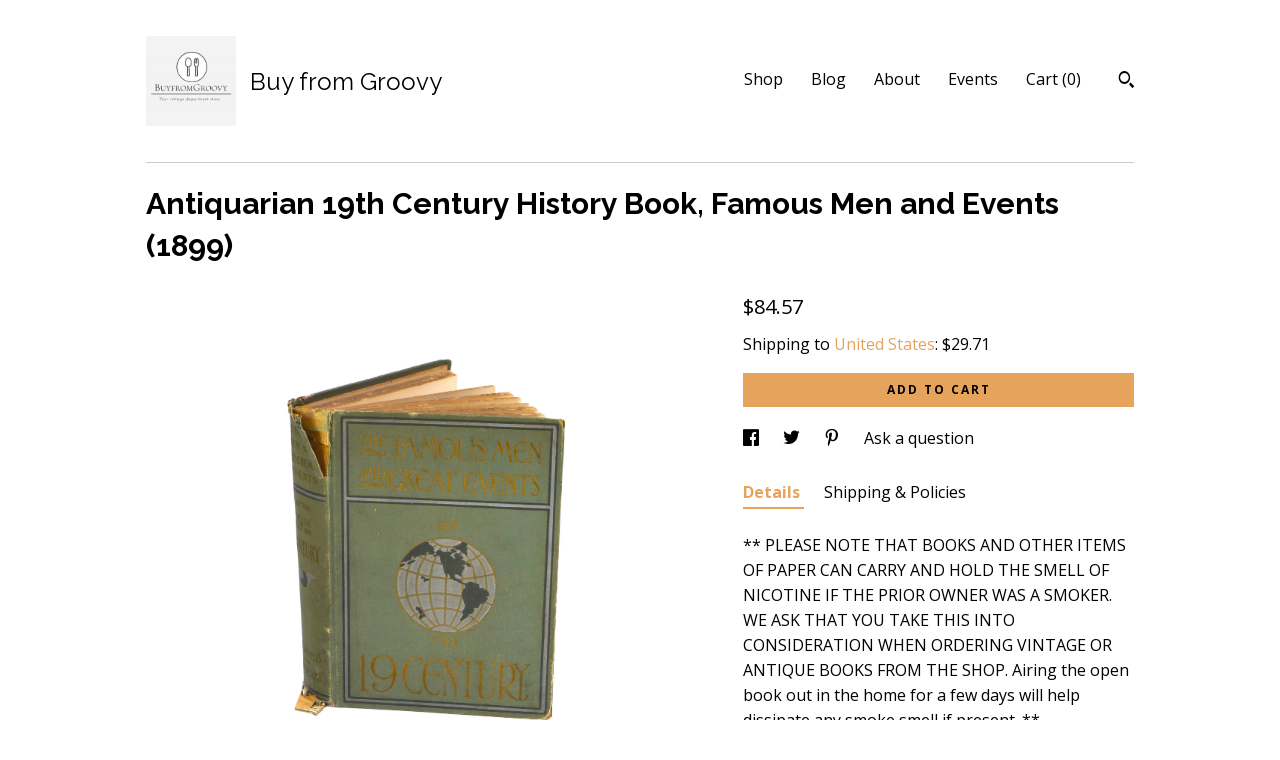

--- FILE ---
content_type: text/html; charset=UTF-8
request_url: https://www.buyfromgroovy.com/listing/718643742/antiquarian-first-edition-book-the
body_size: 20951
content:
<!DOCTYPE html>
<html prefix="og: http://ogp.me/ns#" lang="en">
    <head>
        <meta name="viewport" content="width=device-width, initial-scale=1, user-scalable=yes"/><meta property="content-type" content="text/html; charset=UTF-8" />
    <meta property="X-UA-Compatible" content="IE=edge" /><link rel="icon" href="https://i.etsystatic.com/11161633/r/isla/d6ec3e/68455427/isla_75x75.68455427_d7uw9tvu.jpg" type="image/x-icon" /><meta name="description" content="** PLEASE NOTE THAT BOOKS AND OTHER ITEMS OF PAPER CAN CARRY AND HOLD THE SMELL OF NICOTINE IF THE PRIOR OWNER WAS A SMOKER. WE ASK THAT YOU TAKE THIS INTO CONSIDERATION WHEN ORDERING VINTAGE OR ANTIQUE BOOKS FROM THE SHOP. Airing the open book out in the home for a few days will help dissipate any" />

<meta property="og:url" content="https://www.buyfromgroovy.com//listing/718643742/antiquarian-first-edition-book-the" />
<meta property="og:type" content="product" />
<meta property="og:title" content="Antiquarian 19th Century History Book, Famous Men and Events (1899)" />
<meta property="og:description" content="** PLEASE NOTE THAT BOOKS AND OTHER ITEMS OF PAPER CAN CARRY AND HOLD THE SMELL OF NICOTINE IF THE PRIOR OWNER WAS A SMOKER. WE ASK THAT YOU TAKE THIS INTO CONSIDERATION WHEN ORDERING VINTAGE OR ANTIQUE BOOKS FROM THE SHOP. Airing the open book out in the home for a few days will help dissipate any" />
<meta property="og:image" content="https://i.etsystatic.com/11161633/r/il/81e15d/4591607813/il_fullxfull.4591607813_aigr.jpg" />
<meta property="og:site_name" content="Buy from Groovy" />

<meta name="twitter:card" content="summary_large_image" />
<meta name="twitter:title" content="Antiquarian 19th Century History Book, Famous Men and Events (1899)" />
<meta name="twitter:description" content="** PLEASE NOTE THAT BOOKS AND OTHER ITEMS OF PAPER CAN CARRY AND HOLD THE SMELL OF NICOTINE IF THE PRIOR OWNER WAS A SMOKER. WE ASK THAT YOU TAKE THIS INTO CONSIDERATION WHEN ORDERING VINTAGE OR ANTIQUE BOOKS FROM THE SHOP. Airing the open book out in the home for a few days will help dissipate any" />
<meta name="twitter:image" content="https://i.etsystatic.com/11161633/r/il/81e15d/4591607813/il_fullxfull.4591607813_aigr.jpg" />


    <meta name="p:domain_verify" content="010e09ebffa6326321b5e19b6854a995"/><link rel="alternate" type="application/rss+xml" title="Recent blog posts from my shop." href="/blog/rss/" /><link rel="canonical" href="https://www.buyfromgroovy.com/listing/718643742/antiquarian-first-edition-book-the" /><script>
        !function(f,b,e,v,n,t,s){if(f.fbq)return;n=f.fbq=function(){n.callMethod? n.callMethod.apply(n,arguments):n.queue.push(arguments)};if(!f._fbq)f._fbq=n;
            n.push=n;n.loaded=!0;n.version='2.0';n.queue=[];t=b.createElement(e);t.async=!0;
            t.src=v;s=b.getElementsByTagName(e)[0];s.parentNode.insertBefore(t,s)}(window,
                document,'script','//connect.facebook.net/en_US/fbevents.js');
        fbq('init', '1647716125285196');
        fbq('track', 'PageView');
    </script>
    <noscript><img height="1" width="1" style="display:none" src="https://www.facebook.com/tr?id=1647716125285196&amp;ev=PageView&amp;noscript=1"/></noscript><script nonce="dgbowswSN33JjEM9Nl4hhw0X">
    !function(e){var r=e.__etsy_logging={};r.errorQueue=[],e.onerror=function(e,o,t,n,s){r.errorQueue.push([e,o,t,n,s])},r.firedEvents=[];r.perf={e:[],t:!1,MARK_MEASURE_PREFIX:"_etsy_mark_measure_",prefixMarkMeasure:function(e){return"_etsy_mark_measure_"+e}},e.PerformanceObserver&&(r.perf.o=new PerformanceObserver((function(e){r.perf.e=r.perf.e.concat(e.getEntries())})),r.perf.o.observe({entryTypes:["element","navigation","longtask","paint","mark","measure","resource","layout-shift"]}));var o=[];r.eventpipe={q:o,logEvent:function(e){o.push(e)},logEventImmediately:function(e){o.push(e)}};var t=!(Object.assign&&Object.values&&Object.fromEntries&&e.Promise&&Promise.prototype.finally&&e.NodeList&&NodeList.prototype.forEach),n=!!e.CefSharp||!!e.__pw_resume,s=!e.PerformanceObserver||!PerformanceObserver.supportedEntryTypes||0===PerformanceObserver.supportedEntryTypes.length,a=!e.navigator||!e.navigator.sendBeacon,p=t||n,u=[];t&&u.push("fp"),s&&u.push("fo"),a&&u.push("fb"),n&&u.push("fg"),r.bots={isBot:p,botCheck:u}}(window);
</script>
        <title>Antiquarian 19th Century History Book, Famous Men and Events (1899)</title>
    <link rel="stylesheet" href="https://www.etsy.com/ac/sasquatch/css/custom-shops/themes/swatch/main.2ee84c9600b38b.css" type="text/css" />
        <style id="font-style-override">
    @import url(https://fonts.googleapis.com/css?family=Raleway:400,700|Open+Sans:400,700);

    body, .btn, button {
        font-family: 'Open Sans';
    }

    h1, .h1, h2, .h2, h3, .h3, h4,
    .h4, h5, .h5, h6, .h6 {
        font-family: 'Raleway';
        font-weight: 700;
    }

    strong, .strong {
        font-weight: 700;
    }

    .primary-font {
        font-family: 'Raleway';
    }

    .secondary-font {
        font-family: 'Open Sans';
    }

</style>
        <style id="theme-style-overrides"> .compact-header .nav-toggle .patty, .compact-header .nav-toggle:before, .compact-header .nav-toggle:after {  background: #000000; } .compact-header .nav-wrapper, .compact-header nav {  background: #ffffff; } body, .header .site-search .search {  background: #ffffff; } .header .site-search .search::after {  border-bottom-color: #ffffff; } body, a, .cart-trigger, .search-trigger, .image-carousel.numbered-indicators .gallery-controls .bullet-item, .numbered-indicators button, .reviews .anchor-destination {  color: #000000; } .custom-select, .custom-select.focus, .numbered-indicators .slick-active button {  border-color: #000000; } strong, .logo-wrap a.strong, .nav-item-selected, .nav-selected a, .listing-tabs .tab-selected, .shop-sections .shop-section-links .selected, .image-carousel.numbered-indicators .gallery-controls .bullet-item.selected, .eu-dispute-content a {  color: #E5A35C; } .listings-grouped-by-section .btn:before {  color: #000000; } .btn {  background: #E5A35C;  border-color: #E5A35C;  color: #000000; } .btn:hover {  background: #E5A35C; } .about-page h1, .section-browse .divider, .listing-page .listing-title, .listings-grouped-by-section h2 {  border-color: #000000; } .listing-tabs .tab-triggers .tab-selected {  border-color: #E5A35C; } .dot-indicators .slick-active button {  background: #E5A35C;  border-color: #E5A35C; } .dot-indicators button {  background: #000000; } .page-link.selected {  color: #E5A35C; } .listing-description a, .tab-content a, .shipping-locale a, .cart .cart-shipping-total a:hover {  color: #E5A35C; } .post-divider {  background: #E5A35C; } .post-date > * {  background: #ffffff; } .post-tags .post-tag {  background: #E5A35C;  color: #000000; } .pattern-blog.post-page .related-links a, .btn-link {  background: #ffffff;  color: #000000; } .tab-content .eu-dispute-trigger-link {  color: #E5A35C; } .announcement {  background: #E5A35C;  color: #000000; } .module-event-item {  border-color: #E5A35C; }</style>
        
    </head>
    <body class="cart-slide-right" data-nnc="3:1769214762:otYhpz_67pdCYHKdwAKI-YXP7C_Z:07e68e94aebe682b5eaead344291b79ba0658f6c3e6ade2bf767cf9c8a09a513" itemscope itemtype="http://schema.org/LocalBusiness">
        
        <div class="content-wrapper">

    <header>
    <div class="full-header header left-brand-right-nav
    title-and-icon
    
    
            
            has-icon
        
    ">
        <div class=" col-group">
            <div class="col-xs-6 primary-font">
                        <a class="branding" href="/">
                            <div class="region region-global" data-region="global">
    <div class="module pages-module module-shop-icon module-1048697002480 " data-module="shop-icon">
        <div class="module-inner" data-ui="module-inner">
            <img class="shop-icon" alt="" src="//i.etsystatic.com/11161633/r/isla/288337/68455483/isla_75x75.68455483_dvgiilhv.jpg" srcset="//i.etsystatic.com/11161633/r/isla/288337/68455483/isla_fullxfull.68455483_dvgiilhv.jpg 441w,//i.etsystatic.com/11161633/r/isla/288337/68455483/isla_500x500.68455483_dvgiilhv.jpg 500w,//i.etsystatic.com/11161633/r/isla/288337/68455483/isla_360x360.68455483_dvgiilhv.jpg 360w,//i.etsystatic.com/11161633/r/isla/288337/68455483/isla_280x280.68455483_dvgiilhv.jpg 280w,//i.etsystatic.com/11161633/r/isla/288337/68455483/isla_180x180.68455483_dvgiilhv.jpg 180w,//i.etsystatic.com/11161633/r/isla/288337/68455483/isla_140x140.68455483_dvgiilhv.jpg 140w,//i.etsystatic.com/11161633/r/isla/288337/68455483/isla_75x75.68455483_dvgiilhv.jpg 75w" />
        </div>
    </div>
</div>
                            <div class="region region-global" data-region="global">
    <div class="module pages-module module-shop-name module-0 " data-module="shop-name">
        <div class="module-inner" data-ui="module-inner">
            <span class="module-shop-name-text shop-name" data-ui="text" itemprop="name">
    Buy from Groovy
</span>
        </div>
    </div>
</div>
                        </a>
            </div>

            <div class="col-xs-6">
                <ul class="nav">
                    
<li>
    <a href="/shop" >
        Shop
    </a>
</li>
                    
<li>
    <a href="/blog" >
        Blog
    </a>
</li>
                    
<li>
    <a href="/about" >
        About
    </a>
</li>
                    
<li>
    <a href="/events" >
        Events
    </a>
</li>
                    

                    
                    <li class="nav-cart">                
                        <a href="#" data-module="cart-trigger" class="cart-trigger">
                            Cart (<span data-ui="cart-count">0</span>)
                        </a>
                    </li>
                    
                        <li>
                                <div data-module="search-trigger" class="site-search">
        <button class="ss-etsy ss-search search-trigger" data-ui="search-trigger" aria-label="Search"></button>
        <form data-ui="search-bar" class="search" action="/search">
            <input name="q" type="text" placeholder="Search..." aria-label="Search">
            <input class="btn" type="submit" value="Go">
        </form>
    </div>
                        </li>
                </ul>
            </div>
        </div>
    </div>
    
    <div data-module="hamburger-nav" class="compact-header title-and-icon
    
    
            
            has-icon
        
    ">
    <div class="nav-wrapper">
        <div class="col-group">
            <div class="col-xs-12">
                <button aria-label="toggle navigation" class="nav-toggle" data-ui="toggle">
                    <div class="patty"></div>
                </button>

                <div class="cart-trigger-wrapper">
                    <button data-module="cart-trigger" class="ss-etsy ss-cart cart-trigger" aria-label="Cart">
                        <span class="cart-count" data-ui="cart-count">0</span>
                    </button>
                </div>

                <div class="branding primary-font">
                    
                     <h2 class="h2 logo"> 
                                <a href="/">
            <div class="logo-image-and-title-container">
                <div class="logo-image-container">
                        <div class="region region-global" data-region="global">
    <div class="module pages-module module-shop-icon module-1048697002480 " data-module="shop-icon">
        <div class="module-inner" data-ui="module-inner">
            <img class="shop-icon" alt="" src="//i.etsystatic.com/11161633/r/isla/288337/68455483/isla_75x75.68455483_dvgiilhv.jpg" srcset="//i.etsystatic.com/11161633/r/isla/288337/68455483/isla_fullxfull.68455483_dvgiilhv.jpg 441w,//i.etsystatic.com/11161633/r/isla/288337/68455483/isla_500x500.68455483_dvgiilhv.jpg 500w,//i.etsystatic.com/11161633/r/isla/288337/68455483/isla_360x360.68455483_dvgiilhv.jpg 360w,//i.etsystatic.com/11161633/r/isla/288337/68455483/isla_280x280.68455483_dvgiilhv.jpg 280w,//i.etsystatic.com/11161633/r/isla/288337/68455483/isla_180x180.68455483_dvgiilhv.jpg 180w,//i.etsystatic.com/11161633/r/isla/288337/68455483/isla_140x140.68455483_dvgiilhv.jpg 140w,//i.etsystatic.com/11161633/r/isla/288337/68455483/isla_75x75.68455483_dvgiilhv.jpg 75w" />
        </div>
    </div>
</div>
                </div>
                    <div class="region region-global" data-region="global">
    <div class="module pages-module module-shop-name module-0 " data-module="shop-name">
        <div class="module-inner" data-ui="module-inner">
            <span class="module-shop-name-text shop-name" data-ui="text" itemprop="name">
    Buy from Groovy
</span>
        </div>
    </div>
</div>
            </div>
        </a>


                     </h2> 
                    
                </div>
            </div>
        </div>
        <nav>
            <ul>
                    <li>
                        <form data-ui="search-bar" class="search" action="/search">
                            <div class="input-prepend-item">
                                <span class="ss-icon ss-search"></span>
                            </div>
                            <input name="q" type="search" aria-label="Search" placeholder="Search...">
                        </form>
                    </li>

                
<li>
    <a href="/shop" >
        Shop
    </a>
</li>
                
<li>
    <a href="/blog" >
        Blog
    </a>
</li>
                
<li>
    <a href="/about" >
        About
    </a>
</li>
                
<li>
    <a href="/events" >
        Events
    </a>
</li>
                

                
                    
<li>
    <a href="/contact-us" >
        Contact Us
    </a>
</li>            </ul>
        </nav>
    </div>

    <div class="blocker" data-ui="toggle"></div>
</div>
</header>
    <div class="listing-page">
        <div class="listing-purchase-box" data-module="listing-purchase-box">
            <div class="col-group">
                <div class="col-xs-12">
                    <h1 class="listing-title">
    Antiquarian 19th Century History Book, Famous Men and Events (1899)
</h1>                </div>

                <div class="col-xs-12 col-md-7">
                        <div data-ui="stacked-images" class="image-carousel stacked-images">
    <div data-ui="slides">
            <img src="https://i.etsystatic.com/11161633/r/il/81e15d/4591607813/il_fullxfull.4591607813_aigr.jpg" data-ui="slide" class="listing-image zoom-image  clickable " alt="gallery photo"/>
            <img src="https://i.etsystatic.com/11161633/r/il/aa3130/4591607925/il_fullxfull.4591607925_oyvj.jpg" data-ui="slide" class="listing-image zoom-image  clickable " alt="gallery photo"/>
            <img src="https://i.etsystatic.com/11161633/r/il/c7f88d/4544217034/il_fullxfull.4544217034_otq7.jpg" data-ui="slide" class="listing-image zoom-image  clickable " alt="gallery photo"/>
            <img src="https://i.etsystatic.com/11161633/r/il/fdea00/4544217012/il_fullxfull.4544217012_fb7a.jpg" data-ui="slide" class="listing-image zoom-image  clickable " alt="gallery photo"/>
            <img src="https://i.etsystatic.com/11161633/r/il/0cf8cd/4591607935/il_fullxfull.4591607935_terd.jpg" data-ui="slide" class="listing-image zoom-image  clickable " alt="gallery photo"/>
            <img src="https://i.etsystatic.com/11161633/r/il/cd6c1a/4544217078/il_fullxfull.4544217078_cjus.jpg" data-ui="slide" class="listing-image zoom-image  clickable " alt="gallery photo"/>
            <img src="https://i.etsystatic.com/11161633/r/il/abd5e1/4544217190/il_fullxfull.4544217190_ia8p.jpg" data-ui="slide" class="listing-image zoom-image  clickable " alt="gallery photo"/>
            <img src="https://i.etsystatic.com/11161633/r/il/9a3861/4544217220/il_fullxfull.4544217220_cdxj.jpg" data-ui="slide" class="listing-image zoom-image  clickable " alt="gallery photo"/>
            <img src="https://i.etsystatic.com/11161633/r/il/aba7ff/4544217210/il_fullxfull.4544217210_5xl1.jpg" data-ui="slide" class="listing-image zoom-image  clickable " alt="gallery photo"/>
            <img src="https://i.etsystatic.com/11161633/r/il/bb013d/4544217154/il_fullxfull.4544217154_c6f9.jpg" data-ui="slide" class="listing-image zoom-image  clickable " alt="gallery photo"/>
    </div>
</div>

                </div>

                <div class="col-xs-12 col-md-5">
                    <p class="listing-price">
    <span>
                <span data-ui="base-price">$84.57</span>

    </span>
</p>

    <img height="1" width="1" id="fb-view-content" data-title="Antiquarian 19th Century History Book, Famous Men and Events (1899)" style="display:none" src="https://www.facebook.com/tr?id=1647716125285196&amp;ev=ViewContent&amp;cd[currency]=USD&amp;cd[value]=84.57&amp;cd[content_name]=Antiquarian 19th Century History Book, Famous Men and Events (1899)"/>
                                                                <div class="shipping-locale" data-module="shipping-trigger">
        <div class="shipping-locale-details " data-ui="shipping-locale-details">
            <span>Shipping to </span>
            <a href="#" data-ui="shipping-country">United States</a>:
            <span data-ui="free-shipping" class="hidden">Free</span>
            <span data-ui="shipping-cost">$29.71</span>
        </div>

    </div>
                        <form data-ui="form">
    <div data-ui="variation-selects">
        
<input name="quantity" type="hidden" value="1" />

<input name="offeringId" type="hidden" value="3726300098" />
    </div>


    <div class="error-message hidden" data-ui="error-message" data-cart-error-msg="There was a cart error." data-multiple-errors-msg="Please select from the available options" data-generic-error="There was an error changing your options. Please try again in a few minutes." data-zero-inventory-error-msg="Sorry, this item has sold."></div>


    <input type="hidden" name="quantity" value="1" />

    <div class="actions">
        <button type="submit" class="btn btn-primary"
                              data-ui="submit-button">
            <span data-ui="loading-indicator" class="spinner spinner-submit">
                <span>Loading</span>
            </span>

            <span>
                Add to cart
            </span>
        </button>
    </div>

    <input name="listingId" type="hidden" value="718643742" />
</form>

                    
                        <div data-module="share" class="listing-share">
        <ul>
                <li>
                    <a href="#" aria-label="social media share for  facebook" data-url="//www.facebook.com/sharer.php?&u=https%3A%2F%2Fwww.buyfromgroovy.com%2F%2Flisting%2F718643742%2Fantiquarian-first-edition-book-the&t=Antiquarian+19th+Century+History+Book%2C+Famous+Men+and+Events+%281899%29" data-ui="share-link" data-popup-height="400" data-popup-width="600">
                        <span class="ss-icon ss-facebook" ></span>
                    </a>
                </li>
                <li>
                    <a href="#" aria-label="social media share for  twitter" data-url="//twitter.com/intent/tweet?status=Antiquarian+19th+Century+History+Book%2C+Famous+Men+and+Events+%281899%29+https%3A%2F%2Fwww.buyfromgroovy.com%2F%2Flisting%2F718643742%2Fantiquarian-first-edition-book-the" data-ui="share-link" data-popup-height="400" data-popup-width="600">
                        <span class="ss-icon ss-twitter" ></span>
                    </a>
                </li>
                <li>
                    <a href="#" aria-label="social media share for  pinterest" data-url="//www.pinterest.com/pin/create/button/?url=https%3A%2F%2Fwww.buyfromgroovy.com%2F%2Flisting%2F718643742%2Fantiquarian-first-edition-book-the&media=https%3A%2F%2Fi.etsystatic.com%2F11161633%2Fr%2Fil%2F81e15d%2F4591607813%2Fil_fullxfull.4591607813_aigr.jpg&description=Antiquarian+19th+Century+History+Book%2C+Famous+Men+and+Events+%281899%29" data-ui="share-link" data-popup-height="600" data-popup-width="800">
                        <span class="ss-icon ss-pinterest" ></span>
                    </a>
                </li>
                <li>
                    <a href="#" data-module="convo-trigger" data-convo-trigger-location="purchase-box" class="" >
    Ask a question
</a>
                </li>
        </ul>
    </div>
                        <div data-module="tabs" class="listing-tabs">
        <ul class="tab-triggers">
            <li>
                <a href="#" data-ui="tab-trigger" class="tab-selected">
                    Details
                </a>
            </li>
            <li>
                <a href="#" data-ui="tab-trigger">
                    Shipping &amp; Policies
                </a>
            </li>
        </ul>

        <div class="tab-contents">
            <div data-ui="tab-content" class="tab-content">
                    <div data-module="listing-description">
        <p>
            ** PLEASE NOTE THAT BOOKS AND OTHER ITEMS OF PAPER CAN CARRY AND HOLD THE SMELL OF NICOTINE IF THE PRIOR OWNER WAS A SMOKER. WE ASK THAT YOU TAKE THIS INTO CONSIDERATION WHEN ORDERING VINTAGE OR ANTIQUE BOOKS FROM THE SHOP. Airing the open book out in the home for a few days will help dissipate any smoke smell if present. **<br><br>Antiquarian (1899) first-edition hardcover book The Famous Men and Great Events of the 19th Century.  The World for 100 Years written by Charles Morris, LL.D. and published by McDermid & Logan, London, Ontario, Canada.<br><br>Hardcover book - complete at 636 pages - NO! dust jacket.  More than 150 black-and-white illustrations and drawings.<br><br>About the author:  Charles Morris (October 1, 1833 – September 6, 1922) was an American journalist, novelist and author of historical books. <br><br>About the book:  Containing more than 150 black-and-white illustrations and drawings on pivotal people and topics spanning the years 1799 to 1898.  The book covers Napoleon, Nelson and Wellington, Bolivar, the British Empire, the Ottoman Empire, the Second French Empire, unification of Italy, Bismarck, Gladstone, Ireland, England&#39;s Indian Empire, the Third Republic, South Africa, rise of Japan and decline of China, the European Revolutions of 1848, the British Colonies, the USA, slave traffic, Lincoln, the Civil War, the Dominion of Canada, explorers like Livingstone, Stanley and Peary, inventors like Fulton and Stephenson, Darwin, literature and art, dawn of the twentieth century. <br><br>Condition:  In FAIR! overall antique condition, there is wear and stress to the sewn-in bind particularly at the front and back covers.  Embossed covers show wear and blemishes.  Spine shows some fraying and has a split to the cloth at the top-right. Interior pages show the expected foxing for the period of the book). A few small tears to the internal pages.  Text is all clear and legible, imagery is bright and vivid with NO! fading apparent.  <br><br>Approximate measurements:  9-1/4&quot; x 7&quot;.<br><br>Making multiple purchases from the shop at the same time? Use Coupon code COMBINEDITEMDISCOUNT in the coupon code field at check-out and receive 20% off the cost of your entire order from BuyfromGroovy (this coupon is valid only when purchasing more than one item from the shop at the same time). Please note this coupon will sometimes not be applicable when other sales are occurring in the shop.  In these scenarios, the highest value coupon code available will be applied against your order.<br><br>*** At BuyfromGroovy, we want happy, satisfied customers who would always be pleased to shop with us again. We want our Customers to be delighted with their purchases for many years to come and to always feel they received excellent value and service from us. To promote this end, we do our best to identify any and all flaws or defects in our listed products, as such exist. We believe strongly in the WYSIWYG principle. What you see IS what you will receive from us. All products sent to you are exactly the same as the ones pictured and described in our listings. We make NO! substitutions ever, period. The pictures in our listings are worth 1,000 of our words and form the single greatest part of the item descriptions. For this reason, we recommend customers ALWAYS review each of the posted photos, making use of the ZOOM! feature to enlarge the image and see the item(s) close up in the greatest available detail. We believe viewing each of the photos and zooming in on them (particularly with china and ironstone pieces that have a tendency to craze and/or fade over time) ultimately helps to ensure the item(s) you receive will meet your personal expectations. <br>____________________________<br><br>***  PLEASE NOTE:  We CANNOT and DO NOT guarantee vintage items listed in the shop were owned and used in their lifetimes ONLY by non-smokers. While all items are washed to the best of our ability and dependent upon the item itself (i.e. we CANNOT wash some items like board games and books), the smell of nicotine MAY, nonetheless, still be present. This nicotine smell, if present, will typically fade over time, but please take note of this when deciding to make a purchase from the shop.  ***<br>____________________________<br><br>601
        </p>
    </div>
            </div>

            <div data-ui="tab-content" class="tab-content tab-content-hidden">
                    <div class="structured-policy-page">
    <div class="structured-policies">
                <div class="structured-policy-section">
            <h3>Shipping from Canada</h3>

<h4>Processing time</h4>
    <p>1-2 business days</p>

    <h4>Estimated shipping times</h4>

    <ul class="estimate-list">
                <li>
                    North America : 5 - 10 business days
                </li>
                <li>
                    Europe : 2 - 4 weeks
                </li>
    </ul>
    <p>I'll do my best to meet these shipping estimates, but can't guarantee them. Actual delivery time will depend on the shipping method you choose.</p>

    <h4>Customs and import taxes</h4>
    <p>Buyers are responsible for any customs and import taxes that may apply. I'm not responsible for delays due to customs.</p>
</div>
        <div class="structured-policy-section">
    <h3>Payment Options</h3>
    <div class="b pb-xs-2 secure-options no-subheader">
        <span class="ss-etsy secure-lock ss-lock pr-xs-1"></span>Secure options
    </div>
    <ul class="payment-types">
        <li class="dc-icon-list">
            <span class="dc-payment-icon pi-visa"></span>
        </li>
        <li class="dc-icon-list">
            <span class="dc-payment-icon pi-mastercard"></span>
        </li>
        <li class="dc-icon-list">
            <span class="dc-payment-icon pi-amex"></span>
        </li>
        <li class="dc-icon-list">
            <span class="dc-payment-icon pi-discover"></span>
        </li>
        <li class="dc-icon-list">
            <span class="dc-payment-icon pi-paypal"></span>
        </li>
        <li class="dc-icon-list">
            <span class="dc-payment-icon pi-apple-pay"></span>
        </li>
        <li class="dc-icon-list">
            <span class="dc-payment-icon pi-sofort"></span>
        </li>
        <li class="dc-icon-list">
            <span class="dc-payment-icon pi-ideal"></span>
        </li>
        <li class="dc-icon-list text-gray-lighter text-smaller">
            <span class="dc-payment-icon pi-giftcard mr-xs-1"></span> <span class="text-smaller">Accepts Etsy gift cards </span>
        </li>
</ul>
</div>        <div class="structured-policy-section">
    <h3>Returns & Exchanges</h3>





    <h4>I don't accept returns, exchanges, or cancellations</h4>
    <p>But please contact me if you have any problems with your order.</p>



</div>
        <div class="structured-policy-section">
    <h3>Privacy policy</h3>
    <p class="no-subheader">We collect only the information you provide that is necessary for us to ship your order(s) to you.</p>
    <ul class="bullet-points">
    </ul>
</div>
            <div class="structured-policy-section structured-faqs">
        <h3>Frequently Asked Questions</h3>
                    <h4>WHAT PAYMENT METHODS DO YOU ACCEPT?  ARE PURCHASES SUBJECT TO SALES TAXES?</h4>
                    <p>Payment methods:  We accept payment via most major credit cards, Paypal and Etsy gift certificates.<br />
<br />
Taxes on purchases: All purchases through BuyfromGroovy ARE subject to the addition of applicable taxes. Etsy collects all taxes. For orders shipping outside of Canada, Etsy collects tax at the rate set by the individual State or Country.  On domestic (Canadian) orders tax is applied to the order on check-out as indicated by the Canadian Government's tax table.</p>
                    <h4>DO YOU OFFER A LAYAWAY OR PAYMENT PLAN FOR ITEMS I WISH TO PURCHASE?</h4>
                    <p>Currently, BuyfromGroovy does NOT offer a layaway plan. However, where an interested Purchaser contacts us to request a HOLD or RESERVE on an item(s), we are most times happy to do so FOR UP TO 48 HOURS.  If you require an item or items to be held longer than 48 hours, please message us to request these arrangements. In some cases, we may offer installment invoicing through PayPal, with the item(s) being sent out within five (5) business days FOLLOWING FULL PAYMENT OF ALL PAYPAL INVOICES.</p>
                    <h4>DO YOU ACCEPT RETURNS? DO YOU OFFER EXCHANGES? DO YOU ACCEPT ORDER CANCELLATIONS?</h4>
                    <p>ALL SALES ARE FINAL! We do NOT! offer exchanges and we do NOT! accept cancellations of orders. We will accept returns of merchandise ONLY! IF WE HAVE ERRED in what was sent, or the item received varies from the description provided on the listing. We ask that Customers bring issues to our attention within FIVE (5) days of confirmed delivery. We believe a further delay in reporting an issue is unacceptable. Where a refund is warranted, meaning we made a mistake on your order, something we try very hard not to do, your refund is typically processed within two (2) BUSINESS days.<br />
<br />
* DO NOT REFUSE DELIVERY AS A MEANS TO RETURN AN ITEM. Not only is the parcel NOT guaranteed to be returned to us, but the post office may charge additional fees. *</p>
                    <h4>VINTAGE BOARD GAME, PUZZLE, VHS TAPE AND LP POLICY.</h4>
                    <p>Board games, puzzles, video tapes are sold AS IS. We do our utmost to identify shortcomings or flaws, as they exist. Parts and pieces are inventoried and the status stated IN CAPS at the top of the listing. Games are checked for COMPLETENESS AND COSMETIC APPEARANCE. <br />
<br />
NOTE: A nicotine smell MAY BE PRESENT! we cannot wash games and cannot know that all previous owners were non smokers only *PLEASE CONSIDER THIS BEFORE PURCHASING*</p>
                    <h4>HOW IS THE CONDITION OF TABLEWARE AND CHINA QUANTIFIED?</h4>
                    <p>MINT: NO! chips, nicks, cracks, crazing, fading, marks, stains, or scratches.  Usually refers to an UNUSED item such as old store stock.<br />
EXCELLENT: may show MILD! crazing, a fleabite, MINIMAL! fading, or edge wear. Defects will be stated in listing <br />
VERY GOOD: item has NO! cracks, but may have nicks, MINIMAL crazing and or edge loss (where applicable) or fading. Defects will be stated in the listing.  <br />
GOOD! or FAIR: may present with ANY OR ALL OF the above issues. Defects will be stated in the listing. Best for use as an extra piece for your service, or as a decorative display item only.<br />
SMELL OF SMOKE:  We CANNOT guarantee the prior owner was a non-smoker.  Items MAY HAVE A SMELL OF SMOKE.</p>
                    <h4>WHAT IS THE AVERAGE SHIPPING TIMEFRAME? WHAT IS THE AVERAGE DELIVERY TIMEFRAME?</h4>
                    <p>Most items ship out within three (3) to five (5) BUSINESS days. Where there is a variance to this, such as the order of a large dinner service, or an order requiring a lot of time to package, we will provide an updated shipping time frame, where necessary.  <br />
<br />
Delivery to the USA is typically 7-10 BUSINESS days FOLLOWING the date of shipment. Canadian delivery is typically 3-5 BUSINESS days FOLLOWING shipment date, with the exception of addresses located in more remote areas of Canada such as Northern BC, the Yukon etc.  In these remote areas, delivery times can be in the range of 7-10 BUSINESS days. <br />
<br />
INTERNATIONAL orders ship within 3-5 BUSINESS days but delivery can vary from 10 to 30 days depending on destination country and ship method.</p>
                    <h4>FREE! CANADA | USA SHIPPING | INTERNATIONAL SHIPPING | COMBINED SHIPPING DETAILS.</h4>
                    <p>All Canada | US shipping charges are INCLUDED in shown prices. A 20% discount is offered on MOST items when purchasing two or more at the same time. Coupon code COMBINEDITEMDISCOUNT entered at check-out applies this credit. SOME ITEMS ARE EXEMPT FROM THE COMBINED SHIPPING DISCOUNT | FREE SHIPPING and this is noted on the affected listings.<br />
<br />
We ALWAYS! over-pack items and use high-quality packaging materials. Great time and care is taken with packaging to ensure items are received in the same condition as when they left our warehouse.<br />
<br />
International orders do NOT! ship free.  If you live outside Canada or the USA the cost to ship your order is displayed when you select your location from the drop-down list of countries.</p>
                    <h4>SIZING AND QUANTITY DETAILS.</h4>
                    <p>All sizes are given in feet and inches, unless otherwise indicated and are approximations.  <br />
<br />
All items are listed individually and the price shown would be for a quantity of ONE (1), unless otherwise stated (i.e., SET of xx, PAIR of xx).  Sometimes, BONUS! items are provided and where a BONUS! item is included, it will be referenced in the listing.  Photos may show more than one (1) of the same item if more than one (1) is available.  This is done to assist buyers, allowing them to see each of the available items to assess their quality and/or appearance given that they may receive any number of the shown items, depending upon the quantity ordered.  We provide as many photos, normally, as space permits.</p>
                    <h4>IS LOCAL PICK-UP AVAILABLE?</h4>
                    <p>ALL purchase transactions are conducted through Etsy check-out, meaning there are NO! COD transactions available. This provides the Purchaser with Etsy Buyer Protection as the sale is conducted through Etsy. As of September, 2021 we no longer offer a local pick-up option. All items are shipped to Customers via Canada Post with tracking and insurance for loss.</p>
                    <h4>DO YOU HAVE A STORE FRONT WE CAN VISIT?</h4>
                    <p>All BuyfromGroovy sales are conducted online. We do NOT operate a brick-and-mortar storefront and we do NOT offer payment via phone, postal, or email transfer. All payments are made through Etsy online payment processing.</p>
    </div>
    </div>
</div>
            </div>
        </div>
    </div>
                                    </div>
            </div>
        </div>
    </div>
</div>

<footer data-module="footer">
        <div class="email-subscribe-wrapper">
    <form class="email-subscribe-input-group subscribe-form-group col-centered" data-module="mailchimp-subscribe-form">
        <div class="input-group-body">
            <input type="text" name="email" class="subscribe-input-body" placeholder="Sign up for email updates" />
        </div>
        <div class="input-group-btn">
            <input type="submit" value="Subscribe" class="subscribe-btn btn secondary-font" />
            <input type="hidden" name="shop_id" value="11161633" />
            <input type="hidden" name="list_id" value="bdff4cf70f" />
        </div>
        <div class="subscribe-notifications">
            <div class="error-label hidden">Please enter a valid email address</div>
            <div name="email-subscription-success" class="header success-text">Thanks for signing up!</div>
            <div name="email-subscription-fail" class="header failure-text">Hmm. We can't subscribe you right now. Please try again later.</div>
        </div>
    </form>
</div>

    <div class="content-wrapper">
        <div class="footer-border"></div>
        <div class="col-group">
            <div class="col-xs-12 col-md-4">
                <div class="footer-section">
                    <h3 class="heading">
                        Navigate
                    </h3>
                    <nav>
                        <ul>
                            
<li>
    <a href="/shop" >
        Shop
    </a>
</li>
                            
<li>
    <a href="/blog" >
        Blog
    </a>
</li>
                            
<li>
    <a href="/about" >
        About
    </a>
</li>
                            
<li>
    <a href="/events" >
        Events
    </a>
</li>
                            
                            
<li>
    <a href="/policy" >
        Shipping and Policies
    </a>
</li>
                            
<li>
    <a href="/contact-us" >
        Contact Us
    </a>
</li>

                        </ul>
                    </nav>
                </div>
            </div>

            <div class="col-xs-12 col-md-4">
                <div class="footer-section">
                        <h3 class="heading">
                            Elsewhere
                        </h3>

                        <nav>
                            <ul>
                                    <li>
                                        <a href="https://www.instagram.com/buyfromgroovy/" target="_blank">
                                            Instagram
                                        </a>
                                    </li>
                                    <li>
                                        <a href="https://www.pinterest.com/groovy_girl/" target="_blank">
                                            Pinterest
                                        </a>
                                    </li>
                                    <li>
                                        <a href="https://twitter.com/G97816960Girl" target="_blank">
                                            Twitter
                                        </a>
                                    </li>
                                    <li>
                                        <a href="https://www.facebook.com/grooveee" target="_blank">
                                            Facebook
                                        </a>
                                    </li>
                            </ul>
                        </nav>
                </div>
            </div>

            <div class="col-xs-12 col-md-4">
                <div class="footer-section footer-fine-print">
                    <h3 class="heading">
                        Fine Print
                    </h3>
                    <ul>
                        <li>
                            All rights reserved
                        </li>
                        <li class="break-long">
                            &copy; 2026 Buy from Groovy
                        </li>
                        <li class="footer-powered">
                            <a href="https://www.etsy.com/pattern?ref=buyfromgroovy-pwrdby" target="_blank" data-no-preview-hijack>
    Powered by Etsy
</a>
                        </li>
                    </ul>
                </div>
            </div>
        </div>
    </div>
</footer>

    <div data-module="cart" class="cart" role="dialog">
        <div class="store-cart-container" data-ui="cart-box" tabindex="0">
            <div class="store-cart-box">
                <div class="cart-header">
                        <span class="item-count">0 items in your cart</span>
                    <button class="close-cart" data-ui="close-cart" aria-label="Close">Close</button>
                    <button class="close-cart-x-button" data-ui="close-cart" aria-label="Close"> <span class="close-cart-x-icon"></span> </button>
                </div>

                <div class="cart-content clearfix" data-ui="cart-content">
                        <div class="cart-empty">
                            <h3>Keep shopping! :)</h3>
                        </div>
                </div>

            </div>
        </div>
    </div>
 <div class="impressum-form-container">
    <div class="impressum impressum-form" data-ui="impressum">
        <div class="inner-container">
            <div class="impressum-header">
                <h3>Legal imprint</h3>
                <div class="impressum-content" data-ui="impressum-content"></div>
            </div>
             <div class="impressum-close-btn form-button-container">
                <button class="btn" data-ui="impressum-close-btn">
                    <span class="btn-text">Close</span>
                </button>
            </div>
        </div>
    </div>
</div>
    <div data-ui="zoom" data-module="zoom" class="zoom-listing-carousel dot-indicators">
        <div data-ui="zoom-flag" class="zoom-flag"></div>
        <div class="zoom-share">
            <div data-module="share">
                <span class="share-text"> Share </span>
                    <a class="ss-icon" aria-label="social media share for  facebook" data-url="//www.facebook.com/sharer.php?&u=https%3A%2F%2Fwww.buyfromgroovy.com%2F%2Flisting%2F718643742%2Fantiquarian-first-edition-book-the&t=Antiquarian+19th+Century+History+Book%2C+Famous+Men+and+Events+%281899%29" target="_blank" data-ui="share-link" data-popup-height="400" data-popup-width="600">
                        <span class="ss-icon ss-facebook"></span>
                    </a>
                    <a class="ss-icon" aria-label="social media share for  twitter" data-url="//twitter.com/intent/tweet?status=Antiquarian+19th+Century+History+Book%2C+Famous+Men+and+Events+%281899%29+https%3A%2F%2Fwww.buyfromgroovy.com%2F%2Flisting%2F718643742%2Fantiquarian-first-edition-book-the" target="_blank" data-ui="share-link" data-popup-height="400" data-popup-width="600">
                        <span class="ss-icon ss-twitter"></span>
                    </a>
                    <a class="ss-icon" aria-label="social media share for  pinterest" data-url="//www.pinterest.com/pin/create/button/?url=https%3A%2F%2Fwww.buyfromgroovy.com%2F%2Flisting%2F718643742%2Fantiquarian-first-edition-book-the&media=https%3A%2F%2Fi.etsystatic.com%2F11161633%2Fr%2Fil%2F81e15d%2F4591607813%2Fil_fullxfull.4591607813_aigr.jpg&description=Antiquarian+19th+Century+History+Book%2C+Famous+Men+and+Events+%281899%29" target="_blank" data-ui="share-link" data-popup-height="600" data-popup-width="800">
                        <span class="ss-icon ss-pinterest"></span>
                    </a>
            </div>
        </div>
        <div data-ui="slides" class="listing-carousel-slides"></div>

        <div data-ui="prev-arrow" class="prev-arrow-radius click-radius">
            <button href="#" aria-label="show previous listing image" class="ss-icon ss-navigateleft prev arrow zoom-icon"></button>
        </div>
        <div data-ui="next-arrow" class="next-arrow-radius click-radius">
            <button href="#" aria-label="show next listing image" class="ss-icon ss-navigateright next arrow zoom-icon"></button>
        </div>
        <span data-ui="carousel-dots" class="dots"></span>
    </div>

<div class="shipping-form-container hidden" data-ui="shipping-modal">
    <div class="shipping-form-overlay" data-ui="shipping-form-overlay"></div>
    <div class="shipping-form">
        <div class="shipping-form-header">
            <span class="shipping-form-title">Get Shipping Cost</span>
            <button class="shipping-form-close" data-ui="close-shipping-form">Close</button>
        </div>
        <form data-ui="shipping-calculator-form">
    <div class="shipping-form-content">
        <div class="error hidden" data-ui="shipping-problem" >
            <p>There was a problem calculating your shipping. Please try again.</p>
        </div>
        <div class="custom-select shipping-calculator-custom-select" data-ui="custom-select">
            <div class="custom-select-label">Choose Country</div>
            <div class="caret"></div>
            <select aria-label=Choose Country name="country_id" data-ui="shipping-country">
                <option disabled selected>Choose Country</option>
                <option disabled>----------</option>
                    <option value="AU">Australia</option>
                    <option value="CA">Canada</option>
                    <option value="DE">Germany</option>
                    <option value="IE">Ireland</option>
                    <option value="IT">Italy</option>
                    <option value="NZ">New Zealand</option>
                    <option value="ES">Spain</option>
                    <option value="NL">The Netherlands</option>
                    <option value="GB">United Kingdom</option>
                    <option value="US"selected>United States</option>
                    <option  disabled>----------</option>
                    <option value="AU">Australia</option>
                    <option value="AT">Austria</option>
                    <option value="BE">Belgium</option>
                    <option value="CA">Canada</option>
                    <option value="DE">Germany</option>
                    <option value="IE">Ireland</option>
                    <option value="IT">Italy</option>
                    <option value="NZ">New Zealand</option>
                    <option value="ES">Spain</option>
                    <option value="NL">The Netherlands</option>
                    <option value="GB">United Kingdom</option>
                    <option value="US">United States</option>
            </select>
        </div>
        <div class="postal-code-container hidden" data-ui="shipping-postal-code-container">
            <label>Zip or Postal Code</label>
            <div class="error hidden" data-ui="postal-code-error" >
                <p>Please Enter a Valid Zip or Postal Code</p>
            </div>
            <input name="postal_code" class="postal-code-input" type="text" data-ui="shipping-postal-code" />
        </div>
            <input name="listing_id" type="hidden" value="718643742" data-ui="listing-id"/>
    </div>
    <div class="shipping-form-footer">
        <div class="shipping-form-button-container">
            <button class="btn btn-primary" data-ui="submit-button">
                <span class="btn-text">Update</span>
            </button>
        </div>
    </div>
</form>
    </div>
</div>
        
        <script nonce="dgbowswSN33JjEM9Nl4hhw0X">
    window.Etsy = window.Etsy || {};
    window.Etsy.Context = {"page_guid":"1017462c94f4.486b073cfad4fa3a5ae1.00","clientlogger":{"is_enabled":true,"endpoint":"\/clientlog","logs_per_page":6,"id":"EuLQdvLZf-SzbWdTb8x5dSFrzI4e","digest":"fe099190d3d4229504b6ac7567d1a7d56abcf61d","enabled_features":["info","warn","error","basic","uncaught"]}};
</script>

<script nonce="dgbowswSN33JjEM9Nl4hhw0X">
    __webpack_public_path__ = "https://www.etsy.com/ac/evergreenVendor/js/en-US/"
</script>
    <script src="https://www.etsy.com/ac/evergreenVendor/js/en-US/vendor_bundle.1e397356b19ae5cf6c49.js" nonce="dgbowswSN33JjEM9Nl4hhw0X" defer></script>
    <script src="https://www.etsy.com/paula/v3/polyfill.min.js?etsy-v=v5&flags=gated&features=AbortController%2CDOMTokenList.prototype.@@iterator%2CDOMTokenList.prototype.forEach%2CIntersectionObserver%2CIntersectionObserverEntry%2CNodeList.prototype.@@iterator%2CNodeList.prototype.forEach%2CObject.preventExtensions%2CString.prototype.anchor%2CString.raw%2Cdefault%2Ces2015%2Ces2016%2Ces2017%2Ces2018%2Ces2019%2Ces2020%2Ces2021%2Ces2022%2Cfetch%2CgetComputedStyle%2CmatchMedia%2Cperformance.now" nonce="dgbowswSN33JjEM9Nl4hhw0X" defer></script>
    <script src="https://www.etsy.com/ac/evergreenVendor/js/en-US/custom-shops/themes/swatch/main.b1606742c9125237f9a1.js" nonce="dgbowswSN33JjEM9Nl4hhw0X" defer></script>
        <script type='text/javascript' nonce='dgbowswSN33JjEM9Nl4hhw0X'>
    window.__etsy_logging=window.__etsy_logging||{perf:{}};window.__etsy_logging.url="\/\/www.etsy.com\/bcn\/beacon";window.__etsy_logging.defaults={"ab":{"xplat.runtime_config_service.ramp":["on","x","b4354c"],"custom_shops.buyer.SSL_base_redirect":["on","x","6b51d2"],"custom_shops.domains.multiple_connected_support":["on","x","ffc63f"],"osx.swedish_language":["ineligible","e","d8527a"],"custom_shops.ssl_enabled":["on","x","74c2fc"],"custom_shops.language_translation_control":["on","x","211770"],"custom_shops.sellers.dashboard.pages":["on","x","12e2b2"],"iat.mt.de":["ineligible","e","6fe2bd"],"iat.mt.fr":["ineligible","e","781db2"],"made_for_cats.persotools.personalization_charging_cart":["off","x","74ea89"],"checkout.price_decreased_in_cart_message":["on","x","9e7469"],"checkout\/covid_shipping_restrictions":["ineligible","e","153e2d"],"checkout.memoize_purchase_state_verifier_error":["on","x","164c8f"],"checkout.use_memoized_purchase_state_data_to_verify_listing_restoration":["on","x","7aef85"],"checkout.split_shop_and_listing_cart_purchase_state_verification":["off","x","3cc63a"],"fulfillment_platform.country_to_country_multi_edd.web":["on","x","545db4"],"fulfillment_platform.country_to_country_multi_edd.boe":["ineligible","e","4b02c5"],"fulfillment_platform.usps_pm_faster_ga_experiment.web":["on","x","498eec"],"fulfillment_platform.usps_pm_faster_ga_experiment.mobile":["ineligible","e","20f21b"],"fulfillment_ml.ml_predicted_acceptance_scan.uk.operational":["on","x","74db8e"],"fulfillment_ml.ml_predicted_acceptance_scan.uk.experiment_web":["prod","x","9a5255"],"fulfillment_ml.ml_predicted_acceptance_scan.uk.experiment_mobile":["ineligible","e","865516"],"fulfillment_ml.ml_predicted_acceptance_scan.germany.operational":["off","x","4528ab"],"fulfillment_ml.ml_predicted_acceptance_scan.germany.experiment_web":["off","x","cac266"],"fulfillment_ml.ml_predicted_acceptance_scan.germany.experiment_mobile":["ineligible","e","9a29ab"],"fulfillment_platform.edd_cart_caching.web":["edd_and_arizona_cache","x","e313fc"],"fulfillment_platform.edd_cart_caching.mobile":["ineligible","e","ffb947"],"fulfillment_platform.consolidated_country_to_country_ml_times.experiment_web":["prod","x","2eac66"],"fulfillment_platform.consolidated_country_to_country_ml_times.experiment_mobile":["ineligible","e","81b585"],"android_image_filename_hack":["ineligible","e","9c9013"],"custom_shops.sellers.pattern_only_listings":["on","x","c9aef0"],"structured_data_attributes_order_dependent":["on","x","691833"],"disambiguate_usd_outside_usa":["ineligible","e","c8897d"],"builda_scss":["sasquatch","x","96bd82"],"web_components.mustache_filter_request":["on","x","fa4665"],"custom_shops.custom_pages.events":["on","x","6d3e42"],"custom_shops.custom_pages.gallery":["on","x","8fddb4"],"custom_shops.ad_track":["on","x","9a8e38"],"convos.guest_convos.guest_shardifier":["on","x","d9e244"],"custom_shops.sellers.search":["on","x","7a9a12"],"custom_shops.sellers.dashboard.module_featured":["on","x","9b0feb"],"custom_shops.sellers.secondary_font":["on","x","aa2c58"],"polyfills":["on","x","db574b"],"polyfill_experiment_4":["no_filtering","x","0e8409"]},"user_id":null,"page_guid":"1017462c94f4.486b073cfad4fa3a5ae1.00","page_guid_source":"guid-source-generated","version":1,"request_uuid":"EuLQdvLZf-SzbWdTb8x5dSFrzI4e","cdn-provider":"","header_fingerprint":"ua","header_signature":"5ea1461e449bce1cee11af152f6b3da8","ip_org":"Amazon.com","ref":"","loc":"http:\/\/www.buyfromgroovy.com\/listing\/718643742\/antiquarian-first-edition-book-the","locale_currency_code":"USD","pref_language":"en-US","region":"US","detected_currency_code":"USD","detected_language":"en-US","detected_region":"US","isWhiteListedMobileDevice":false,"isMobileRequestIgnoreCookie":false,"isMobileRequest":false,"isMobileDevice":false,"isMobileSupported":false,"isTabletSupported":false,"isTouch":false,"isEtsyApp":false,"isPreviewRequest":false,"isChromeInstantRequest":false,"isMozPrefetchRequest":false,"isTestAccount":false,"isSupportLogin":false,"isInternal":false,"isInWebView":false,"botCheck":["da","dc","ua"],"isBot":true,"isSyntheticTest":false,"event_source":"customshops","browser_id":"9i0YEkyotmjYV4i9Zhrd1WxCM3Cb","gdpr_tp":3,"gdpr_p":3,"transcend_strategy_consent_loaded_status":"FetchMiss","transcend_strategy_initial_fetch_time_ms":null,"transcend_strategy_consent_reconciled_time_ms":null,"legacy_p":3,"legacy_tp":3,"cmp_tp":false,"cmp_p":false,"device_identifier":{"source":"new_uaid_cookie","value":"9i0YEkyotmjYV4i9Zhrd1WxCM3Cb"},"page_time":233,"load_strategy":"page_navigation"};
    !function(e,t){var n=e.__etsy_logging,o=n.url,i=n.firedEvents,a=n.defaults,r=a.ab||{},s=n.bots.botCheck,c=n.bots.isBot;n.mergeObject=function(e){for(var t=1;t<arguments.length;t++){var n=arguments[t];for(var o in n)Object.prototype.hasOwnProperty.call(n,o)&&(e[o]=n[o])}return e};!a.ref&&(a.ref=t.referrer),!a.loc&&(a.loc=e.location.href),!a.webkit_page_visibility&&(a.webkit_page_visibility=t.webkitVisibilityState),!a.event_source&&(a.event_source="web"),a.event_logger="frontend",a.isIosApp&&!0===a.isIosApp?a.event_source="ios":a.isAndroidApp&&!0===a.isAndroidApp&&(a.event_source="android"),s.length>0&&(a.botCheck=a.botCheck||[],a.botCheck=a.botCheck.concat(s)),a.isBot=c,t.wasDiscarded&&(a.was_discarded=!0);var v=function(t){if(e.XMLHttpRequest){var n=new XMLHttpRequest;n.open("POST",o,!0),n.send(JSON.stringify(t))}};n.updateLoc=function(e){e!==a.loc&&(a.ref=a.loc,a.loc=e)},n.adminPublishEvent=function(n){"function"==typeof e.CustomEvent&&t.dispatchEvent(new CustomEvent("eventpipeEvent",{detail:n})),i.push(n)},n.preparePEPerfBeaconAbMismatchEventIfNecessary=function(){if(!0===n.shouldLogAbMismatch){var e=n.abVariantsForMismatchEvent;for(var t in r)if(Object.prototype.hasOwnProperty.call(r,t)){var o=r[t];if(void 0!==o){var i=o[0];if(void 0!==i){var a=e[t];void 0===a&&(a={});var s=a[i];void 0===s&&(s=[]),s.push({name:"default",selector:o[1],hash:o[2]}),a[i]=s,e[t]=a}}}n.abVariantsForMismatchEvent=e}},n.sendEvents=function(t,i){var s=a;if("perf"===i){var c={event_logger:i};n.asyncAb&&(n.preparePEPerfBeaconAbMismatchEventIfNecessary(),c.ab=n.mergeObject({},n.asyncAb,r)),s=n.mergeObject({},a,c)}var f={events:t,shared:s};e.navigator&&"function"==typeof e.navigator.sendBeacon?function(t){t.events.forEach((function(e){e.attempted_send_beacon=!0})),e.navigator.sendBeacon(o,JSON.stringify(t))||(t.events.forEach((function(e){e.send_beacon_failed=!0})),v(t))}(f):v(f),n.adminPublishEvent(f)}}(window,document);
</script>

<script type='text/javascript' nonce='dgbowswSN33JjEM9Nl4hhw0X'>window.__etsy_logging.eventpipe.primary_complement={"attributes":{"guid":"1017462c99fc.f3c028dc8a1b6fe90e9c.00","event_name":"default_primary_event_complementary","event_logger":"frontend","primary_complement":true}};!function(e){var t=e.__etsy_logging,i=t.eventpipe,n=i.primary_complement,o=t.defaults.page_guid,r=t.sendEvents,a=i.q,c=void 0,d=[],h=0,u="frontend",l="perf";function g(){var e,t,i=(h++).toString(16);return o.substr(0,o.length-2)+((t=2-(e=i).length)>0?new Array(t+1).join("0")+e:e)}function v(e){e.guid=g(),c&&(clearTimeout(c),c=void 0),d.push(e),c=setTimeout((function(){r(d,u),d=[]}),50)}!function(t){var i=document.documentElement;i&&(i.clientWidth&&(t.viewport_width=i.clientWidth),i.clientHeight&&(t.viewport_height=i.clientHeight));var n=e.screen;n&&(n.height&&(t.screen_height=n.height),n.width&&(t.screen_width=n.width)),e.devicePixelRatio&&(t.device_pixel_ratio=e.devicePixelRatio),e.orientation&&(t.orientation=e.orientation),e.matchMedia&&(t.dark_mode_enabled=e.matchMedia("(prefers-color-scheme: dark)").matches)}(n.attributes),v(n.attributes),i.logEvent=v,i.logEventImmediately=function(e){var t="perf"===e.event_name?l:u;e.guid=g(),r([e],t)},a.forEach((function(e){v(e)}))}(window);</script>
        <script nonce="dgbowswSN33JjEM9Nl4hhw0X">
    window.dataLayer = [
    {
        "tp_consent": "yes",
        "Language": "en-US",
        "Region": "US",
        "Currency": "USD",
        "UAID": "9i0YEkyotmjYV4i9Zhrd1WxCM3Cb",
        "DetectedRegion": "US",
        "uuid": 1769214762,
        "request_start_time": 1769214761
    }
];
</script>
<noscript>
    <iframe src="//www.googletagmanager.com/ns.html?id=GTM-TG543P"
        height="0" width="0" style="display:none;visibility:hidden"></iframe>
</noscript>
<script nonce='dgbowswSN33JjEM9Nl4hhw0X'>
(function(w,d,s,l,i){w[l]=w[l]||[];w[l].push({'gtm.start':
new Date().getTime(),event:'gtm.js'});var f=d.getElementsByTagName(s)[0],
j=d.createElement(s),dl=l!='dataLayer'?'&l='+l:'';j.async=true;j.src=
'//www.googletagmanager.com/gtm.js?id='+i+dl;var n=d.querySelector('[nonce]');
n&&j.setAttribute('nonce',n.nonce||n.getAttribute('nonce'));f.parentNode.insertBefore(j,f);
})(window,document,'script','dataLayer','GTM-TG543P');

</script>
        <script nonce="dgbowswSN33JjEM9Nl4hhw0X">
            window.PatternContext = {};
            window.PatternContext.ContactFormData = {"messages":{"contact_valid_name":"Please enter a valid name","contact_valid_email":"Please enter a valid Email","contact_msg_placeholder":"Click here to enter a message","contact_thanks_short":"Thanks for getting in touch!","contact_thanks_long":"We will get back to you as soon as we can. Meanwhile, you can check your email for receipt of the message.","contact_confirm":"Please confirm your email.","contact_signature":"Your friend,","contact_continue":"Continue Browsing","contact_loading":"Loading","contact_submit":"Submit","contact_email_label":"Email","contact_name_label":"Name","contact_terms":"By clicking submit, you agree to Etsy\u2019s <a href=\"http:\/\/www.etsy.com\/legal\/terms\" target=\"_blank\">Terms of Use<\/a> and <a href=\"http:\/\/www.etsy.com\/legal\/privacy\" target=\"_blank\">Privacy Policy<\/a>.","modal_close":"Close","general_contact_us":"Contact us"},"shop_display_name":"Buy from Groovy","listing":{"listing_id":718643742,"shop_id":11161633,"user_id":39299572,"section_id":18033830,"title":"Antiquarian 19th Century History Book, Famous Men and Events (1899)","description":"** PLEASE NOTE THAT BOOKS AND OTHER ITEMS OF PAPER CAN CARRY AND HOLD THE SMELL OF NICOTINE IF THE PRIOR OWNER WAS A SMOKER. WE ASK THAT YOU TAKE THIS INTO CONSIDERATION WHEN ORDERING VINTAGE OR ANTIQUE BOOKS FROM THE SHOP. Airing the open book out in the home for a few days will help dissipate any smoke smell if present. **<br><br>Antiquarian (1899) first-edition hardcover book The Famous Men and Great Events of the 19th Century.  The World for 100 Years written by Charles Morris, LL.D. and published by McDermid & Logan, London, Ontario, Canada.<br><br>Hardcover book - complete at 636 pages - NO! dust jacket.  More than 150 black-and-white illustrations and drawings.<br><br>About the author:  Charles Morris (October 1, 1833 \u2013 September 6, 1922) was an American journalist, novelist and author of historical books. <br><br>About the book:  Containing more than 150 black-and-white illustrations and drawings on pivotal people and topics spanning the years 1799 to 1898.  The book covers Napoleon, Nelson and Wellington, Bolivar, the British Empire, the Ottoman Empire, the Second French Empire, unification of Italy, Bismarck, Gladstone, Ireland, England&#39;s Indian Empire, the Third Republic, South Africa, rise of Japan and decline of China, the European Revolutions of 1848, the British Colonies, the USA, slave traffic, Lincoln, the Civil War, the Dominion of Canada, explorers like Livingstone, Stanley and Peary, inventors like Fulton and Stephenson, Darwin, literature and art, dawn of the twentieth century. <br><br>Condition:  In FAIR! overall antique condition, there is wear and stress to the sewn-in bind particularly at the front and back covers.  Embossed covers show wear and blemishes.  Spine shows some fraying and has a split to the cloth at the top-right. Interior pages show the expected foxing for the period of the book). A few small tears to the internal pages.  Text is all clear and legible, imagery is bright and vivid with NO! fading apparent.  <br><br>Approximate measurements:  9-1\/4&quot; x 7&quot;.<br><br>Making multiple purchases from the shop at the same time? Use Coupon code COMBINEDITEMDISCOUNT in the coupon code field at check-out and receive 20% off the cost of your entire order from BuyfromGroovy (this coupon is valid only when purchasing more than one item from the shop at the same time). Please note this coupon will sometimes not be applicable when other sales are occurring in the shop.  In these scenarios, the highest value coupon code available will be applied against your order.<br><br>*** At BuyfromGroovy, we want happy, satisfied customers who would always be pleased to shop with us again. We want our Customers to be delighted with their purchases for many years to come and to always feel they received excellent value and service from us. To promote this end, we do our best to identify any and all flaws or defects in our listed products, as such exist. We believe strongly in the WYSIWYG principle. What you see IS what you will receive from us. All products sent to you are exactly the same as the ones pictured and described in our listings. We make NO! substitutions ever, period. The pictures in our listings are worth 1,000 of our words and form the single greatest part of the item descriptions. For this reason, we recommend customers ALWAYS review each of the posted photos, making use of the ZOOM! feature to enlarge the image and see the item(s) close up in the greatest available detail. We believe viewing each of the photos and zooming in on them (particularly with china and ironstone pieces that have a tendency to craze and\/or fade over time) ultimately helps to ensure the item(s) you receive will meet your personal expectations. <br>____________________________<br><br>***  PLEASE NOTE:  We CANNOT and DO NOT guarantee vintage items listed in the shop were owned and used in their lifetimes ONLY by non-smokers. While all items are washed to the best of our ability and dependent upon the item itself (i.e. we CANNOT wash some items like board games and books), the smell of nicotine MAY, nonetheless, still be present. This nicotine smell, if present, will typically fade over time, but please take note of this when deciding to make a purchase from the shop.  ***<br>____________________________<br><br>601","quantity":1,"state":"active","url":{"full":"\/\/www.buyfromgroovy.com\/listing\/718643742\/antiquarian-19th-century-history-book","relative":"\/listing\/718643742\/antiquarian-19th-century-history-book","is_current":false},"non_taxable":false,"featured_rank":-1,"is_available":true,"create_date":1763201669,"update_date":1766846725,"shop_subdomain_listing_url":"https:\/\/buyfromgroovy.etsy.com\/listing\/718643742","price":"84.57","price_int":8457,"currency_code":"USD","currency_symbol":"$","is_featured":false,"is_retail":true,"is_pattern":true,"is_reserved":false,"is_reserved_listing":false,"is_private":false,"is_frozen":false,"is_fixed_cost":true,"is_sold_out":false,"is_deleted":false,"is_on_vacation":false,"is_active":true,"is_editable":true,"is_renewable":true,"is_copyable":true,"is_deletable":true,"favorites":3,"views":0,"alternate_translation_title":null,"alternate_translation_description":null,"category_name":"","category_tags":[],"shop_name":"BuyfromGroovy","seller_avatar":"https:\/\/i.etsystatic.com\/iusa\/39a212\/115060759\/iusa_75x75.115060759_k4wj.jpg?version=0","section_name":"Books, VHS, Vinyl","tags":["antique book","antiquarian book","history book","reference book","Charles Morris","19th Century","19th Century Events","European History","home library","gift for men","first edition book","Nineteenth Century","Victorian Times"],"materials":["Famous Men Great Events 19th Century","paper and board"],"ships_from_country":"CA","images":["https:\/\/i.etsystatic.com\/11161633\/r\/il\/81e15d\/4591607813\/il_fullxfull.4591607813_aigr.jpg","https:\/\/i.etsystatic.com\/11161633\/r\/il\/aa3130\/4591607925\/il_fullxfull.4591607925_oyvj.jpg","https:\/\/i.etsystatic.com\/11161633\/r\/il\/c7f88d\/4544217034\/il_fullxfull.4544217034_otq7.jpg","https:\/\/i.etsystatic.com\/11161633\/r\/il\/fdea00\/4544217012\/il_fullxfull.4544217012_fb7a.jpg","https:\/\/i.etsystatic.com\/11161633\/r\/il\/0cf8cd\/4591607935\/il_fullxfull.4591607935_terd.jpg","https:\/\/i.etsystatic.com\/11161633\/r\/il\/cd6c1a\/4544217078\/il_fullxfull.4544217078_cjus.jpg","https:\/\/i.etsystatic.com\/11161633\/r\/il\/abd5e1\/4544217190\/il_fullxfull.4544217190_ia8p.jpg","https:\/\/i.etsystatic.com\/11161633\/r\/il\/9a3861\/4544217220\/il_fullxfull.4544217220_cdxj.jpg","https:\/\/i.etsystatic.com\/11161633\/r\/il\/aba7ff\/4544217210\/il_fullxfull.4544217210_5xl1.jpg","https:\/\/i.etsystatic.com\/11161633\/r\/il\/bb013d\/4544217154\/il_fullxfull.4544217154_c6f9.jpg"],"image_keys":[{"image_type":"il","image_id":4591607813,"owner_id":11161633,"storage":247,"version":0,"secret":"aigr","extension":"","full_width":"","full_height":"","color":"906B25","blur_hash":"L:PjDQj[_4ofaeayofof-;fQIUfQ","hue":39,"saturation":75,"height":2821,"width":3000},{"image_type":"il","image_id":4591607925,"owner_id":11161633,"storage":223,"version":0,"secret":"oyvj","extension":"","full_width":"","full_height":"","color":"A77033","blur_hash":"LYRCuaIp%g-:%MRjj]t7?w%MRiIU","hue":31,"saturation":70,"height":2253,"width":3000},{"image_type":"il","image_id":4544217034,"owner_id":11161633,"storage":258,"version":0,"secret":"otq7","extension":"","full_width":"","full_height":"","color":"976B34","blur_hash":"LVRyc|WY-;%2-;RjWCt7?wxtM{M{","hue":33,"saturation":66,"height":2253,"width":3000},{"image_type":"il","image_id":4544217012,"owner_id":11161633,"storage":247,"version":0,"secret":"fb7a","extension":"","full_width":"","full_height":"","color":"976A33","blur_hash":"LdRo]NRl%M%LxuRjj]t7?wxtRiM|","hue":32,"saturation":67,"height":2253,"width":3000},{"image_type":"il","image_id":4591607935,"owner_id":11161633,"storage":228,"version":0,"secret":"terd","extension":"","full_width":"","full_height":"","color":"8E642E","blur_hash":"LaR3K1M}%3-:.8V@a#of?w%MRjIU","hue":33,"saturation":68,"height":2253,"width":3000},{"image_type":"il","image_id":4544217078,"owner_id":11161633,"storage":240,"version":0,"secret":"cjus","extension":"","full_width":"","full_height":"","color":"593C1A","blur_hash":"LdQJTADjof-p-;j[j[of?w%MkDM{","hue":32,"saturation":71,"height":2253,"width":3000},{"image_type":"il","image_id":4544217190,"owner_id":11161633,"storage":256,"version":0,"secret":"ia8p","extension":"","full_width":"","full_height":"","color":"533819","blur_hash":"LbQ,E%9Fof%L?bofWBj[_4%gkCM|","hue":32,"saturation":70,"height":2253,"width":3000},{"image_type":"il","image_id":4544217220,"owner_id":11161633,"storage":231,"version":0,"secret":"cdxj","extension":"","full_width":"","full_height":"","color":"5B3D1C","blur_hash":"LaQS^@IV%L%M_3ofWBof?w%LNGIU","hue":31,"saturation":70,"height":2253,"width":3000},{"image_type":"il","image_id":4544217210,"owner_id":11161633,"storage":226,"version":0,"secret":"5xl1","extension":"","full_width":"","full_height":"","color":"5F5A30","blur_hash":"LxQ9_;j[?bofj]j[j[WB~qayD%ay","hue":53,"saturation":50,"height":2396,"width":3000},{"image_type":"il","image_id":4544217154,"owner_id":11161633,"storage":238,"version":0,"secret":"c6f9","extension":"","full_width":"","full_height":"","color":"576953","blur_hash":"L=PQBBRj~qxujFj[kDWB-poLIoWC","hue":109,"saturation":21,"height":2878,"width":3000}],"is_digital":false,"is_customizable":false,"language_to_use":"en-US","display_language":"en-US","available_languages":["en-US","MACHINE_de","MACHINE_fr","MACHINE_nl","MACHINE_es","MACHINE_it","MACHINE_pt","MACHINE_ja","MACHINE_pl"],"is_locked_for_bulk_edit":false,"has_variation_pricing":false,"money_price":{"amount":9726,"divisor":100,"currency_code":"USD","currency_formatted_short":"$97.26","currency_formatted_long":"$97.26 USD","currency_formatted_raw":"97.26"},"price_usd":9726,"payment_methods":["cc"],"when_made":"1800,1899","is_bestseller":false,"is_top_rated":false,"is_made_to_order":false,"taxonomy_node":{"id":345,"name":"History Books","children_ids":[],"path":"books_movies_and_music.books.history_books","type":{"seller":true,"buyer":true},"children":[],"level":2,"parent":"books_movies_and_music.books","parent_id":324,"description":null,"page_title":"History Books","nav_referent":null,"category_id":68887416,"full_path_taxonomy_ids":[323,324,345],"source_finder":"seller","attributeValueSets":[{"attribute":2,"possibleValues":[],"selectedValues":[],"isRequired":false,"displayName":"Primary color","maximumValuesAllowed":5,"version":"a8c03b6","taxonomyNode":345,"userInputValidator":null},{"attribute":271,"possibleValues":[],"selectedValues":[],"isRequired":false,"displayName":"Secondary color","maximumValuesAllowed":5,"version":"a8c03b6","taxonomyNode":345,"userInputValidator":null}],"filters":{"buyer":[]},"version":"a8c03b6","avsOrder":[2,271],"explicitSearchTerms":[]},"promotion_terms_and_conditions":null,"promotion_data":[],"promo_message":"","tax_inclusion_message":"","price_formatted":"$84.57","show_discounted_price":false,"has_multiple_images":true}};
        </script>
    </body>
</html>